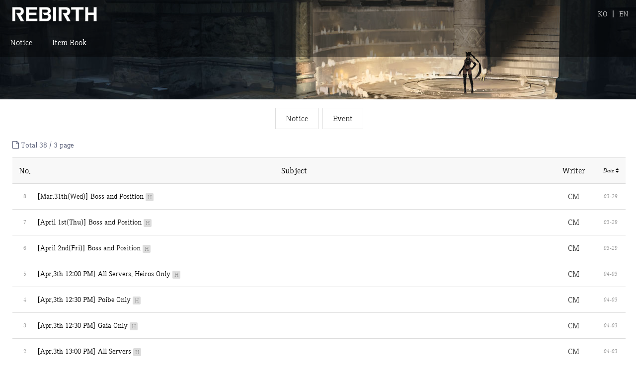

--- FILE ---
content_type: text/html; charset=utf-8
request_url: https://rebirth.caretgames.com/en/bbs/board.php?bo_table=event_en&sop=and&sst=wr_datetime&sod=asc&sfl=&stx=&sca=&page=3
body_size: 6133
content:
<!doctype html>
<html lang="ko">
<head>
<meta charset="utf-8">

<!-- Font Awesome free version -->
<link rel="stylesheet" href="https://use.fontawesome.com/releases/v5.0.13/css/all.css" integrity="sha384-DNOHZ68U8hZfKXOrtjWvjxusGo9WQnrNx2sqG0tfsghAvtVlRW3tvkXWZh58N9jp" crossorigin="anonymous">
<!-- Font Awesome free version -->
<link rel="stylesheet" href="//cdn.jsdelivr.net/font-iropke-batang/1.2/font-iropke-batang.css">

<meta name="viewport" content="width=device-width,initial-scale=1.0,minimum-scale=0,maximum-scale=10,user-scalable=yes">
<meta name="HandheldFriendly" content="true">
<meta http-equiv="X-UA-Compatible" content="IE=edge">
<meta name="format-detection" content="telephone=no">
<title>Event 3 페이지 | REBIRTH</title>
<link rel="stylesheet" href="https://rebirth.caretgames.com/en/theme/rebirth/css/default.css?ver=0616">
<link rel="stylesheet" href="https://rebirth.caretgames.com/en/theme/rebirth/skin/board/notice/style.css?ver=191202">
<link rel="stylesheet" href="https://rebirth.caretgames.com/en/theme/rebirth/skin/latest/groupbtn/style.css?ver=191202">
<link rel="stylesheet" href="https://rebirth.caretgames.com/en/theme/rebirth/css/board.common.css?ver=0616">
<link rel="stylesheet" href="https://rebirth.caretgames.com/en/js/font-awesome/css/font-awesome.min.css">
<link rel="stylesheet" href="https://rebirth.caretgames.com/en/theme/rebirth/css/mobile.css?ver=0616">
<link rel="stylesheet" href="https://rebirth.caretgames.com/en/theme/rebirth/css/contents.css?ver=0616">
<link rel="stylesheet" href="https://rebirth.caretgames.com/en/theme/rebirth/plugin/featherlight/featherlight.min.css?ver=0616">
<!--[if lte IE 9]><script src="https://rebirth.caretgames.com/en/js/html5.js"></script><script src="https://rebirth.caretgames.com/en/theme/rebirth/js/respond.js"></script><![endif]-->
<script>var g5_url = "https://rebirth.caretgames.com/en"; var g5_bbs_url = "https://rebirth.caretgames.com/en/bbs"; var g5_is_member = ""; var g5_is_admin = ""; var g5_is_mobile = ""; var g5_bo_table = "event_en"; var g5_sca = ""; var g5_editor = "smarteditor2"; var g5_cookie_domain = "";</script>
<script src="https://rebirth.caretgames.com/en/theme/rebirth/js/jquery-1.11.0.min.js"></script>
<script src="https://rebirth.caretgames.com/en/theme/rebirth/js/jquery.menu.min.js?ver=191202"></script>
<script src="https://rebirth.caretgames.com/en/js/common.js?ver=191202"></script>
<script src="https://rebirth.caretgames.com/en/theme/rebirth/js/WEBsiting.js?ver=221912022"></script>
<script src="https://rebirth.caretgames.com/en/js/wrest.js?ver=191202"></script>
<script src="https://rebirth.caretgames.com/en/js/placeholders.min.js"></script>
<script src="https://rebirth.caretgames.com/en/theme/rebirth/plugin/shuffleLetters/jquery.shuffleLetters.min.js"></script>
<script src="https://rebirth.caretgames.com/en/theme/rebirth/plugin/featherlight/featherlight.min.js"></script>
</head>
<body>
<a id="topID"></a>
<!-- 상단 시작 { -->
<div id="hd">
    <h1 id="hd_h1">Event 3 페이지</h1>

    <div id="skip_to_container"><a href="#ctWrap">본문 바로가기</a></div>

    <div id="tnb">
		<!-- 좌측상단 로고 -->
		<div id="logo">
			<!-- <a href="https://rebirth.caretgames.com/en"><img src="https://rebirth.caretgames.com/en/theme/rebirth/img/logo.png" alt="REBIRTH" width="200px" height="48px"></a>  -->
			<a href="/?lang="><img src="https://rebirth.caretgames.com/en/theme/rebirth/img/logo.png" alt="REBIRTH" width="200px" height="48px"></a>
		</div>
        <ul>
                                            <!--                    
            <li><a href="#" data-featherlight="https://rebirth.caretgames.com/en/theme/rebirth/readyJoin.php .term_area" data-featherlight-type="ajax"><i class="fa fa-user-plus" aria-hidden="true"></i> Sign up </a></li>
            <li><a href="#" data-featherlight="https://rebirth.caretgames.com/en/theme/rebirth/readyJoin.php .term_area" data-featherlight-type="ajax"><i class="fa fa-power-off" aria-hidden="true"></i> Sign in </a></li> 
            -->
            <!-- FAQ  -->
            <!-- <li><a href="https://rebirth.caretgames.com/en/menu.php?tp=faq"><i class="fa fa-question-circle-o" aria-hidden="true"></i> FAQ </a></li> -->
                                            
            
            <li>
            	<a href="/index.php?lang=ko" style='font-size:11pt;padding-right:5px;'>KO</a>
            	<font color="white">|</font>
            	<a href="/index.php?lang=en" style='font-size:11pt;padding-left:5px;'>EN</a>
            </li>
        </ul>
  
    </div>
	<a id="snbOpen"><i class="fa fa-bars" aria-hidden="true"></i> <span class="sound_only">사이드메뉴 열기</span></a>

    <nav id="gnb">
        <h2>메인메뉴</h2>
        <div id="logo">
    		<!-- <a href="https://rebirth.caretgames.com/en"><img src="https://rebirth.caretgames.com/en/theme/rebirth/img/logo.png" alt="REBIRTH"></a> -->
    		<a href="/?lang="><img src="https://rebirth.caretgames.com/en/theme/rebirth/img/logo.png" alt="REBIRTH"></a>
    	</div>        
        <div class="gnb_wrap">
			<!-- 상단 메인 좌측 메뉴 -->
            <ul id="gnb_1dul">
                                <li class="gnb_1dli" style="z-index:999">
                    <a href="/en/menu.php?tp=board&gid=notice" target="_self" class="gnb_1da">Notice<u></u></a>
                                    </li>
                                <li class="gnb_1dli" style="z-index:998">
                    <a href="/en/menu.php?tp=itembook" target="_self" class="gnb_1da">Item Book<u></u></a>
                                    </li>
                            </ul>
        </div>
        <div class="gnb_wrap2">
			<!-- 상단 메인 우측 메뉴 -->
            <!--
            <ul id="gnb_1dul">
 
				<li class="gnb_1dli allSchBoxWr">
					<button type="button" id="btnSchbox" title="전체검색 열기"><i class="fa fa-search"></i></button>

					<div id="allSchBox">
						<fieldset>
							<legend>사이트 내 전체검색</legend>
							<form name="fsearchbox" method="get" action="https://rebirth.caretgames.com/en/bbs/search.php" onsubmit="return fsearchbox_submit(this);">
								<input type="hidden" name="sfl" value="wr_subject||wr_content">
								<input type="hidden" name="sop" value="and">
								<label for="sch_stx" class="sound_only">검색어 필수</label>
								<input type="text" name="stx" id="sch_stx" class="topSchFocus" maxlength="20" placeholder="통합검색">
								<button type="submit" id="sch_submit" value="검색"><i class="fa fa-search" aria-hidden="true"></i><span class="sound_only">검색</span></button>
								<a id="allSchBoxClose"><i class="fa fa-close" aria-hidden="true"></i><i class="sound_only">전체검색 닫기</i></a>
							</form>
							<script> function fsearchbox_submit(f) { if (f.stx.value.length < 2) { alert("검색어는 두글자 이상 입력하십시오."); f.stx.select(); f.stx.focus(); return false; } /* 검색에 많은 부하가 걸리는 경우 이 주석을 제거하세요. */ var cnt = 0; for (var i=0; i<f.stx.value.length; i++) { if (f.stx.value.charAt(i) == ' ') cnt++; } if (cnt > 1) { alert("빠른 검색을 위하여 검색어에 공백은 한개만 입력할 수 있습니다."); f.stx.select(); f.stx.focus(); return false; } return true; } </script>
						</fieldset>
					</div>
				</li>
				<li class="gnb_1dli">
					<a href="https://itunes.apple.com/kr/app/rebirth-%EA%B5%AC%EC%9B%90%EC%9D%98-%EA%B7%B8%EB%A6%BC%EC%9E%90/id1297016281?mt=8" target="_blank" class="gnb_1da"><i class="fab fa-apple fa-2x"></i></a>
				</li>
				<li class="gnb_1dli">
					<a href="https://play.google.com/store/apps/details?id=com.caretgames.rebirth.kr&hl=ko" target="_blank" class="gnb_1da"><i class="fab fa-google-play fa-2x"></i></a>
				</li>
            </ul>
             -->
        </div>

		<p class="clb"></p>
    </nav>
</div>
<!--aside id="topSpacer"></aside-->
<aside id="sideBarCover"></aside>
<!-- } 상단 끝 --><hr>

<!-- 콘텐츠 시작 { -->

<div id="page_title" class="sbtImg">
	<div class="page_title_in">
		<!--h2>
			<strong title="Event 3 페이지">Event</strong>
			<span class="locationBar" title="현재위치"><span--> <!--em class="fa fa-home" aria-hidden="true"></em> HOME <i class="fa fa-angle-right" aria-hidden="true"></i> </span> <span class="loc1D"><!-- 1차메뉴 --><!--/span--> <!--span class="loc2D"><!-- 2차메뉴 --><!--/span></span>
		</h2-->
	</div>
</div>

<div id="ctWrap">

	<div id="container">
<!-- 그룹 포함게시판 바로가기// -->
<div class="groupBBtnWR">
<a href="https://rebirth.caretgames.com/en/bbs/board.php?bo_table=notice_en" class="groupBBtn"> Notice <!--i class="fa fa-chevron-circle-right"></i--></a>

<a href="https://rebirth.caretgames.com/en/bbs/board.php?bo_table=event_en" class="groupBBtn"> Event <!--i class="fa fa-chevron-circle-right"></i--></a>

</div>
<!-- // 그룹 포함게시판 바로가기 -->

<!-- 게시판 목록 시작 { -->
<div id="bo_list" style="width:100%">


    <!-- 게시판 페이지 정보 및 버튼 시작 { -->
    <div id="bo_btn_top">
        <div id="bo_list_total">
            <span><i class="fa fa-file-o"></i> Total 38 /</span>
            3 page
        </div>

            </div>
    <!-- } 게시판 페이지 정보 및 버튼 끝 -->

    <!-- 게시판 카테고리 시작 { -->
        <!-- } 게시판 카테고리 끝 -->

    <form name="fboardlist" id="fboardlist" action="./board_list_update.php" onsubmit="return fboardlist_submit(this);" method="post">
    <input type="hidden" name="bo_table" value="event_en">
    <input type="hidden" name="sfl" value="">
    <input type="hidden" name="stx" value="">
    <input type="hidden" name="spt" value="">
    <input type="hidden" name="sca" value="">
    <input type="hidden" name="sst" value="wr_datetime">
    <input type="hidden" name="sod" value="asc">
    <input type="hidden" name="page" value="3">
    <input type="hidden" name="sw" value="">

    <h2 class="sound_only">Event List</h2>
    <div class="likeTbl">
        <ul>
        <li class="likeTblTr likeTblTh">
                        <div class="mvInlineN">No.</div>
            <div>Subject</div>
            <div class="mvInlineN">Writer</div>
                                                <div class="mvInlineN td_datetime"><a href="/en/bbs/board.php?bo_table=event_en&amp;sop=and&amp;sst=wr_datetime&amp;sod=desc&amp;sfl=&amp;stx=&amp;sca=&amp;page=3">Date  <i class="fa fa-sort" aria-hidden="true"></i></a></div>
        </li>
                <li class=" likeTblTr likeTblTd">
                        <div class="mvInlineN td_num2">
            8            </div>

            <div class="td_subject" style="padding-left:0px">
                                <div class="bo_tit">
                    
                    <a href="https://rebirth.caretgames.com/en/event_en/36?sst=wr_datetime&amp;sod=asc&amp;sop=and&amp;page=3">
                                                                        [Mar.31th(Wed)] Boss and Position                       
						<em>
							<span class="hot_icon">H<span class="sound_only">인기글</span></span>						</em>
						                    </a>
                </div>

            </div>
			<span class="onlyMvV" style="padding-left:0px"></span>
            <div class="mvInlinev td_name sv_use"><span class="sv_member">CM</span></div>
                                                <div class="mvInlinev td_datetime"><i class="fa fa-clock-o"></i> 03-29</div>

        </li>
                <li class=" likeTblTr likeTblTd">
                        <div class="mvInlineN td_num2">
            7            </div>

            <div class="td_subject" style="padding-left:0px">
                                <div class="bo_tit">
                    
                    <a href="https://rebirth.caretgames.com/en/event_en/37?sst=wr_datetime&amp;sod=asc&amp;sop=and&amp;page=3">
                                                                        [April 1st(Thu)] Boss and Position                       
						<em>
							<span class="hot_icon">H<span class="sound_only">인기글</span></span>						</em>
						                    </a>
                </div>

            </div>
			<span class="onlyMvV" style="padding-left:0px"></span>
            <div class="mvInlinev td_name sv_use"><span class="sv_member">CM</span></div>
                                                <div class="mvInlinev td_datetime"><i class="fa fa-clock-o"></i> 03-29</div>

        </li>
                <li class=" likeTblTr likeTblTd">
                        <div class="mvInlineN td_num2">
            6            </div>

            <div class="td_subject" style="padding-left:0px">
                                <div class="bo_tit">
                    
                    <a href="https://rebirth.caretgames.com/en/event_en/38?sst=wr_datetime&amp;sod=asc&amp;sop=and&amp;page=3">
                                                                        [April 2nd(Fri)] Boss and Position                       
						<em>
							<span class="hot_icon">H<span class="sound_only">인기글</span></span>						</em>
						                    </a>
                </div>

            </div>
			<span class="onlyMvV" style="padding-left:0px"></span>
            <div class="mvInlinev td_name sv_use"><span class="sv_member">CM</span></div>
                                                <div class="mvInlinev td_datetime"><i class="fa fa-clock-o"></i> 03-29</div>

        </li>
                <li class=" likeTblTr likeTblTd">
                        <div class="mvInlineN td_num2">
            5            </div>

            <div class="td_subject" style="padding-left:0px">
                                <div class="bo_tit">
                    
                    <a href="https://rebirth.caretgames.com/en/event_en/39?sst=wr_datetime&amp;sod=asc&amp;sop=and&amp;page=3">
                                                                        [Apr.3th 12:00 PM] All Servers, Heiros Only                       
						<em>
							<span class="hot_icon">H<span class="sound_only">인기글</span></span>						</em>
						                    </a>
                </div>

            </div>
			<span class="onlyMvV" style="padding-left:0px"></span>
            <div class="mvInlinev td_name sv_use"><span class="sv_member">CM</span></div>
                                                <div class="mvInlinev td_datetime"><i class="fa fa-clock-o"></i> 04-03</div>

        </li>
                <li class=" likeTblTr likeTblTd">
                        <div class="mvInlineN td_num2">
            4            </div>

            <div class="td_subject" style="padding-left:0px">
                                <div class="bo_tit">
                    
                    <a href="https://rebirth.caretgames.com/en/event_en/40?sst=wr_datetime&amp;sod=asc&amp;sop=and&amp;page=3">
                                                                        [Apr.3th 12:30 PM] Poibe Only                       
						<em>
							<span class="hot_icon">H<span class="sound_only">인기글</span></span>						</em>
						                    </a>
                </div>

            </div>
			<span class="onlyMvV" style="padding-left:0px"></span>
            <div class="mvInlinev td_name sv_use"><span class="sv_member">CM</span></div>
                                                <div class="mvInlinev td_datetime"><i class="fa fa-clock-o"></i> 04-03</div>

        </li>
                <li class=" likeTblTr likeTblTd">
                        <div class="mvInlineN td_num2">
            3            </div>

            <div class="td_subject" style="padding-left:0px">
                                <div class="bo_tit">
                    
                    <a href="https://rebirth.caretgames.com/en/event_en/41?sst=wr_datetime&amp;sod=asc&amp;sop=and&amp;page=3">
                                                                        [Apr.3th 12:30 PM] Gaia Only                       
						<em>
							<span class="hot_icon">H<span class="sound_only">인기글</span></span>						</em>
						                    </a>
                </div>

            </div>
			<span class="onlyMvV" style="padding-left:0px"></span>
            <div class="mvInlinev td_name sv_use"><span class="sv_member">CM</span></div>
                                                <div class="mvInlinev td_datetime"><i class="fa fa-clock-o"></i> 04-03</div>

        </li>
                <li class=" likeTblTr likeTblTd">
                        <div class="mvInlineN td_num2">
            2            </div>

            <div class="td_subject" style="padding-left:0px">
                                <div class="bo_tit">
                    
                    <a href="https://rebirth.caretgames.com/en/event_en/42?sst=wr_datetime&amp;sod=asc&amp;sop=and&amp;page=3">
                                                                        [Apr.3th 13:00 PM] All Servers                       
						<em>
							<span class="hot_icon">H<span class="sound_only">인기글</span></span>						</em>
						                    </a>
                </div>

            </div>
			<span class="onlyMvV" style="padding-left:0px"></span>
            <div class="mvInlinev td_name sv_use"><span class="sv_member">CM</span></div>
                                                <div class="mvInlinev td_datetime"><i class="fa fa-clock-o"></i> 04-03</div>

        </li>
                <li class=" likeTblTr likeTblTd">
                        <div class="mvInlineN td_num2">
            1            </div>

            <div class="td_subject" style="padding-left:0px">
                                <div class="bo_tit">
                    
                    <a href="https://rebirth.caretgames.com/en/event_en/43?sst=wr_datetime&amp;sod=asc&amp;sop=and&amp;page=3">
                                                                        [Event] 2x Gold Buff                       
						<em>
							<span class="hot_icon">H<span class="sound_only">인기글</span></span>						</em>
						                    </a>
                </div>

            </div>
			<span class="onlyMvV" style="padding-left:0px"></span>
            <div class="mvInlinev td_name sv_use"><span class="sv_member">CM</span></div>
                                                <div class="mvInlinev td_datetime"><i class="fa fa-clock-o"></i> 04-09</div>

        </li>
                </ul>
        
            </div>

    
    </form>
     
       <!-- 게시판 검색 시작 { -->
    <fieldset id="bo_sch">
        <legend>게시물 검색</legend>

        <form name="fsearch" method="get">
        <input type="hidden" name="bo_table" value="event_en">
        <input type="hidden" name="sca" value="">
        <input type="hidden" name="sop" value="and">
        <label for="sfl" class="sound_only">검색대상</label>
        <select name="sfl" id="sfl" style="width:150px;">
            <option value="wr_subject||wr_content">Subject+Contents</option>
            <option value="wr_subject">Subject</option>
            <option value="wr_content">Contents</option>
            <option value="mb_id,1">ID</option>
            <!-- <option value="mb_id,0">회원아이디(코)</option> -->
            <option value="wr_name,1">Writer</option>
            <!-- <option value="wr_name,0">작성자(코)</option> -->
        </select>
        <label for="stx" class="sound_only">Keyword<strong class="sound_only"> Required</strong></label>
        <input type="text" name="stx" value="" required id="stx" class="sch_input" size="25" maxlength="20" placeholder="Keyword" style="width:400px;padding:0 38px 0 160px;">
        <button type="submit" value="검색" class="sch_btn"><i class="fa fa-search" aria-hidden="true"></i><span class="sound_only">Search</span></button>
        </form>
    </fieldset>
    <!-- } 게시판 검색 끝 -->   
</div>




<!-- 페이지 -->
<nav class="pg_wrap"><span class="pg"><a href="https://rebirth.caretgames.com/en/event_en?sst=wr_datetime&amp;sod=asc&amp;sop=and&amp;page=1" class="pg_page pg_start">처음</a>
<a href="https://rebirth.caretgames.com/en/event_en?sst=wr_datetime&amp;sod=asc&amp;sop=and&amp;page=1" class="pg_page">1<span class="sound_only">페이지</span></a>
<a href="https://rebirth.caretgames.com/en/event_en?sst=wr_datetime&amp;sod=asc&amp;sop=and&amp;page=2" class="pg_page">2<span class="sound_only">페이지</span></a>
<span class="sound_only">열린</span><strong class="pg_current">3</strong><span class="sound_only">페이지</span>
</span></nav>

<!-- } 게시판 목록 끝 -->


    </div><!-- // #container 닫음 -->

	<aside id="sideBar">
		<h2 class="sound_only">사이트 전체메뉴</h2>

		<!-- SNB // -->
				<ul id="snb">
		  <!-- <li class="snbHome"><h2><a href="https://rebirth.caretgames.com/en"><b>HOME</b></a></h2></li> -->
		  <li class="snb tpboardnotice " id="menu_1"><h2><a href="/en/menu.php?tp=board&gid=notice" target="_self"><b>Notice</b> 
		  </a></h2>
		  </li><li class="snb tpitembook " id="menu_4"><h2><a href="/en/menu.php?tp=itembook" target="_self"><b>Item Book</b> 
		  </a></h2>
		  </li><li class="snb noInfoPageTit"></li></ul>
		      
		<!-- // SNB -->
		
		<!-- 서브메뉴바 하단 정보// -->
		<dl class="snbCS">
		<!-- rebirth : 다운로드 아이콘과 고객센터 링크 아이콘 삽입 
			<dt>CS CENTER</dt>
			<dd>
				<strong><i class="fa fa-phone-square"></i> <span> 02-553-1022</span> </strong>
				<b><span> E-mail. <a href='mailto:cs_kr@caretgames.com'>cs_kr@caretgames.com</a></span> </b>
				<b><span> Fax. 상호 (주)캐럿게임즈</span> </b>
				
				<br>
				<span>대표 김미선, 손호용</span>			</dd>
		-->
		</dl>
		<div id="snbMvAr">
			<a href="/?lang=" id="btnHome">REBIRTH</a>
			<a id="snbClose"><i class="fa fa-close"></i><i class="sound_only">사이드메뉴 닫기</i></a>
			<div class="snbMvArBtn">
				                                        <!--
    				<a href="#" data-featherlight="https://rebirth.caretgames.com/en/theme/rebirth/readyJoin.php .term_area" data-featherlight-type="ajax"><b>로그인</b></a>
    				<a href="#" data-featherlight="https://rebirth.caretgames.com/en/theme/rebirth/readyJoin.php .term_area" data-featherlight-type="ajax">회원가입</a>
    				-->
                    							</div>
		</div>
		
		
		<!-- KO / EN -->
		<div id="snbMvArBottom">
			<a href="/?lang=ko" style='font-size:9pt;'><i class="fa fa-language" aria-hidden="true"></i> KO </a>
			<a href="/?lang=en" style='font-size:9pt;'><i class="fa fa-language" aria-hidden="true"></i> EN </a>
		</div>
		<!-- //서브메뉴바 하단 정보 -->
    </aside>

	<aside class="clb"></aside>

</div><!-- // #ctWrap 닫음 -->
<!-- } 콘텐츠 끝 -->

<hr>

<!-- 하단 시작 { -->
<footer id="footer">
    <dl>
        <dt><img src="https://rebirth.caretgames.com/en/theme/rebirth/img/footerLogo.png" alt="REBIRTH"></dt>
        <!-- 
        <dd>
        <p><span>Copyright</span> &copy; 2017 <b>CARET GAMES Inc.</b> <span>ALL RIGHTS RESERVED.</span></p>
        
            <a href="#" data-featherlight="https://rebirth.caretgames.com/en/theme/rebirth/privacy.php .term_area" data-featherlight="iframe">개인정보처리방침</a>
            <a href="#" data-featherlight="https://rebirth.caretgames.com/en/theme/rebirth/term.php .term_area" data-featherlight-type="ajax">이용약관</a>
            <a href="#" data-featherlight="https://rebirth.caretgames.com/en/theme/rebirth/noEmail.php .term_area" data-featherlight-type="ajax">이메일주소 무단수집거부</a>
        </dd>
         -->        
    </dl>
	<address>
	<!-- 
		<span>상호 (주)캐럿게임즈</span>		<span>대표 김미선, 손호용</span>		<span>사업자 등록번호 683-88-00138</span>		<span>통신판매업신고 제2017-서울강남-04646호</span>		<br><span>주소 서울 강남구 봉은사로64길 8,  1층 (삼성동, 성심빌딩)</span>		<span>고객상담 02-553-1022</span>		 <span> 이메일 <a href='mailto:cs_kr@caretgames.com'>cs_kr@caretgames.com</a></span> 
    -->		
	</address>
	<!--p><span>Copyright</span> &copy; <b>rebirth.caretgames.com</b> <span>All rights reserved.</span></p-->
	<!-- <p><span>Copyright</span> &copy; 2017 <b>CARET GAMES Inc.</b> <span>ALL RIGHTS RESERVED.</span></p> -->
</footer>

<button type="button" id="top_btn" class="fa fa-arrow-up" aria-hidden="true"><span class="sound_only">페이지 상단으로 이동</span></button>

<!-- 현재위치 및 서브메뉴 활성화 설정// -->
<script>
$(function(){
    $(".snb.bo_tableevent_en, .snb .snb2d_bo_tableevent_en").addClass('active');
    /*  보테이블 : bo_tableevent_en  */});


	$(document).ready(function(){ 
		if ( $("#snb > li").is(".snb.active") ) { 
			$('.loc1D').text( $('#snb .bo_tableevent_en h2 a b').text());
			$('.loc2D').html( $('.snb2d_bo_tableevent_en a b').html());
			$('.faArr').html('<i class="fa fa-angle-right"></i>');
			
			var index = $("#snb > li").index("#snb > li.active");
			$( "#page_title" ).addClass('subTopBg_0'+( $('event_en').index() + 1));
		} else { 
			$('.loc1D').text('Event'); 
			$('.noInfoPageTit').html('<h2><b>Event</b></h2>'); 
			$('.noInfoPageTit').addClass('active');
			
			$('#page_title').addClass('subTopBg_00'); 
		} 
	});  
</script>
<!-- //현재위치 및 서브메뉴 활성화 설정 -->
<script>$(function() { /* 모바일용 메뉴바 */ var articleMgnb = $("#snb li.snb"); articleMgnb.addClass("hide"); $("#snb li.active").removeClass("hide").addClass("show"); $("#snb li.active .snb2dul").show(); $(".snb2dDown").click(function(){ var myArticle = $(this).parents("#snb li.snb"); if(myArticle.hasClass("hide")){ articleMgnb.addClass("hide").removeClass("show"); articleMgnb.find(".snb2dul").slideUp("fast"); myArticle.removeClass("hide").addClass("show"); myArticle.find(".snb2dul").slideDown("fast"); } else { myArticle.removeClass("show").addClass("hide");myArticle.find(".snb2dul").slideUp("fast"); } }); });</script>



<!-- } 하단 끝 -->


<!-- ie6,7에서 사이드뷰가 게시판 목록에서 아래 사이드뷰에 가려지는 현상 수정 -->
<!--[if lte IE 7]>
<script>
$(function() {
    var $sv_use = $(".sv_use");
    var count = $sv_use.length;

    $sv_use.each(function() {
        $(this).css("z-index", count);
        $(this).css("position", "relative");
        count = count - 1;
    });
});
</script>
<![endif]-->

</body>
</html>

<!-- 사용스킨 : theme/notice -->


--- FILE ---
content_type: text/css
request_url: https://rebirth.caretgames.com/en/theme/rebirth/skin/board/notice/style.css?ver=191202
body_size: 1915
content:
@charset "utf-8";
/* copyright(c) WEBsiting.co.kr */

/* 게시판 버튼 */
/* 목록 버튼 */
#bo_list a.btn_b01 {}
#bo_list a.btn_b01:focus, #bo_list a.btn_b01:hover {}
#bo_list a.btn_b02 {}
#bo_list a.btn_b02:focus, #bo_list a.btn_b02:hover {}
#bo_list a.btn_admin {} /* 관리자 전용 버튼 */
#bo_list a.btn_admin:focus, #bo_list .btn_admin:hover {}

/* 읽기 버튼 */
#bo_v a.btn_b01 {}
#bo_v a.btn_b01:focus, #bo_v a.btn_b01:hover {}
#bo_v a.btn_b02 {}
#bo_v a.btn_b02:focus, #bo_v a.btn_b02:hover {}
#bo_v a.btn_admin {} /* 관리자 전용 버튼 */
#bo_v a.btn_admin:focus, #bo_v a.btn_admin:hover {}

/* 쓰기 버튼 */
#bo_w .btn_confirm {} /* 서식단계 진행 */
#bo_w .btn_submit {}
#bo_w button.btn_submit {}
#bo_w fieldset .btn_submit {}
#bo_w .btn_cancel {}
#bo_w button.btn_cancel {}
#bo_w .btn_cancel:focus, #bo_w .btn_cancel:hover {}
#bo_w a.btn_frmline, #bo_w button.btn_frmline {} /* 우편번호검색버튼 등 */
#bo_w button.btn_frmline {}

/* 기본 테이블 */
/* 목록 테이블 */
#bo_list .tbl_head01 {}
#bo_list .tbl_head01 caption {}
#bo_list .tbl_head01 thead th {}
#bo_list .tbl_head01 thead a {}
#bo_list .tbl_head01 thead th input {} /* middle 로 하면 게시판 읽기에서 목록 사용시 체크박스 라인 깨짐 */
#bo_list .tbl_head01 tfoot th {}
#bo_list .tbl_head01 tfoot td {}
#bo_list .tbl_head01 tbody th {}
#bo_list .tbl_head01 td {}
#bo_list .tbl_head01 a {}
#bo_list td.empty_table {}

/* 읽기 내 테이블 */
#bo_v .tbl_head01 {}
#bo_v .tbl_head01 caption {}
#bo_v .tbl_head01 thead th {}
#bo_v .tbl_head01 thead a {}
#bo_v .tbl_head01 thead th input {} /* middle 로 하면 게시판 읽기에서 목록 사용시 체크박스 라인 깨짐 */
#bo_v .tbl_head01 tfoot th {}
#bo_v .tbl_head01 tfoot td {}
#bo_v .tbl_head01 tbody th {}
#bo_v .tbl_head01 td {}
#bo_v .tbl_head01 a {}
#bo_v td.empty_table {}

/* 쓰기 테이블 */
#bo_w table {}
#bo_w caption {}
#bo_w .frm_info {}
#bo_w .frm_address {}
#bo_w .frm_file {}

#bo_w .tbl_frm01 {}
#bo_w .tbl_frm01 th {}
#bo_w .tbl_frm01 td {}
#bo_w .tbl_frm01 textarea, #bo_w tbl_frm01 .frm_input {}
#bo_w .tbl_frm01 textarea {}
/*
#bo_w .tbl_frm01 #captcha {}
#bo_w .tbl_frm01 #captcha input {}
*/
#bo_w .tbl_frm01 a {}

/* 필수입력 */
#bo_w .required, #bo_w textarea.required {}

#bo_w .cke_sc {}
#bo_w button.btn_cke_sc{}
#bo_w .cke_sc_def {}
#bo_w .cke_sc_def dl {}
#bo_w .cke_sc_def dl:after {}
#bo_w .cke_sc_def dt, #bo_w .cke_sc_def dd {}
#bo_w .cke_sc_def dt {}
#bo_w .cke_sc_def dd {}

/* ### 기본 스타일 커스터마이징 끝 ### */

/* 게시판 목록 */
#bo_list {position:relative}
#bo_list:after {display:block;visibility:hidden;clear:both;content:""}

.likeTbl{width:100%; margin-bottom:20px;}
.likeTbl > ul{display:table;width:100%;}
.likeTbl > ul > li{display:table-row;width:100%;}
.likeTbl > ul > li > div{display:table-cell;}
.likeTbl > ul > li.likeTblTh{background:#f8f8f8;}
.likeTbl > ul > li.likeTblTh > div{padding:15px 0;border-top:1px solid #ddd;border-bottom:1px solid #ddd; vertical-align:middle; text-align:center;}
.likeTbl > ul > li.likeTblTd > div{padding:15px 2px;border-bottom:1px solid #ddd; vertical-align:middle;}
.likeTbl > ul > li:hover.likeTblTd{background:#fafafa;}
.likeTbl > ul > li.likeTblTd .td_subject a{-webkit-transition-duration: 0.2s;-webkit-transition-timing-function: ease;transition-duration: 0.2s;transition-timing-function: ease;}
.likeTbl > ul > li:hover.likeTblTd .td_subject a{padding-left:5px;-webkit-transition-duration: 0.2s;-webkit-transition-timing-function: ease;transition-duration: 0.2s;transition-timing-function: ease;}
.likeTbl > ul > li.likeTblTd .td_subject .bo_tit a{display:block;}
.likeTbl > ul > li.likeTblTd .td_subject .bo_tit a em{font-style:normal;}
.likeTbl > ul > li:hover.likeTblTd .td_subject .bo_tit a em span,
.likeTbl > ul > li:hover.likeTblTd .td_subject .bo_tit a em i{color:#333 !important;}

.bo_notice,
.bo_notice > div {background:#fcf9f3 !important;}
.likeTbl .td_board {width:120px;text-align:center}
.likeTbl .td_chk {width:30px;text-align:center}
.likeTbl .td_date {width:60px;text-align:center;font-style: italic;}
.likeTbl .td_datetime {width:60px;text-align:center;font-style: italic;color:#999;font-size:11px;font-family:verdana;}
.likeTbl .td_group {width:100px;text-align:center}
.likeTbl .td_mb_id {width:100px;text-align:center}
.likeTbl .td_mng {width:80px;text-align:center}
.likeTbl .td_name {width:90px;text-align:center;padding:10px 0}
.likeTbl .td_nick {width:100px;text-align:center}
.likeTbl .td_num {width:60px;;text-align:center;color:#999;font-size:11px;}
.likeTbl .td_num2 {width:50px;;text-align:center;color:#999;font-size:11px;}
.likeTbl .td_numbig {width:80px;text-align:center}
.likeTbl .txt_active {color:#5d910b}
.likeTbl .txt_expired {color:#ccc}

.td_subject img {margin-left:5px}

/*.likeTbl .profile_img {display:inline-block;;margin-right:2px}*/
.likeTbl .profile_img img{border-radius:50%}
.likeTbl .cnt_cmt{display:inline-block; background:#242424;color:#fff; font-size:11px;height:16px;line-height:16px;padding:0 5px;border-radius:3px;vertical-align:middle;}

.likeTbl .bo_tit .fa-download{width:16px;height:16px;line-height:16px;background:#ddd;color:#999;text-align:center;font-size:10px;border-radius:2px;margin-right:2px;vertical-align:middle;margin-right:2px}
.likeTbl .bo_tit .fa-link{width:16px;height:16px;line-height:16px;background:#ddd;color:#999;text-align:center;font-size:10px;border-radius:2px;margin-right:2px;vertical-align:middle;margin-right:2px;font-weight: normal;}
.likeTbl .bo_tit .new_icon{display:inline-block;width: 16px;line-height:16px ;font-size:0.833em;color:#999;background:#ddd;text-align:center;border-radius: 2px;vertical-align:middle;margin-right:2px}
.likeTbl .bo_tit .hot_icon{display:inline-block;width: 16px;line-height:16px ;font-size:0.833em;color:#999;background:#ddd;text-align:center;border-radius: 2px;;vertical-align:middle;margin-right:2px;font-weight:normal}
.likeTbl .bo_tit .fa-lock{display: inline-block;line-height: 14px;width: 16px;font-size: 0.833em;color: #fff;background: #333;text-align: center;border-radius: 2px;font-size: 12px;border:1px solid #000}
.likeTbl .bo_tit a{font-size:14px;}

.onlyMvV{display:none;}
.likeTbl > ul > li > div.mvInlinev i{display:none;}



@media all and (max-width: 800px)
{
	.likeTbl > ul{display:block !important;}
	.likeTbl > ul > li{display:block !important;overflow:hidden;border-bottom:1px solid #ddd; position:relative;}
	.likeTbl > ul > li > div{display:block;border-bottom:0px !important;padding:0px;}
	.likeTbl > ul > li.likeTblTd{padding:7px 15px 15px; text-align:left;}
	.likeTbl > ul > li.likeTblTd > div{padding:0px;border-bottom:0px;}

	.likeTbl > ul > li > div.mvInlineN{display:none;}
	.likeTbl > ul > li > div.mvInlinev {display:inline-block;width:auto !important; padding:0 5px; font-size:10px;}
	.likeTbl > ul > li > div.mvInlinev i{display:inline-block;margin-left:3px;}
	.likeTbl > ul > li > div.mvInlinev:before{content:" / ";color:#ddd;}
	.likeTbl > ul > li > div.mvInlinev.td_name:before{content:" "}
	.likeTbl > ul > li > div.mvInlinev.td_name{padding-left:2px;}
	.likeTbl > ul > li > div.td_subject{display:block;}
	.likeTbl > ul > li > div.td_subject a{padding:0 0 8px 0;}
	.likeTbl > ul > li > div.td_subject a.bo_cate_link{display:inline-block;padding-top:8px;}
	.likeTbl > ul > li > div.td_chk{position:absolute;right:0px;top:0px;}

	.likeTbl > ul > li:hover.likeTblTd .td_subject a{padding-left:0px;}
	.likeTbl > ul > li.likeTblTd .td_subject .bo_tit a{padding-top:8px;}
	.onlyMvV{display:inline-block;margin-left:-5px;}
}






--- FILE ---
content_type: text/css
request_url: https://rebirth.caretgames.com/en/theme/rebirth/skin/latest/groupbtn/style.css?ver=191202
body_size: 718
content:
@charset "utf-8";
/* 새글 스킨 (latest) */

.groupBBtnWR{max-width:1260px; /*padding:0px; border:0px dashed #ddd; */text-align:center;}

.groupBBtnWR a.groupBBtn{display:inline-block;padding:10px 20px;font-size:16px; font-weight:normal;color:#333; border-radius:0px; border:1px solid #ddd;margin:2px;overflow:hidden;text-overflow:ellipsis;white-space:nowrap;}
.groupBBtnWR a.groupBBtn:hover{border:1px solid #000;background:#333;color:#fff;}

@media all and (max-width:600px)
{
	.groupBBtnWR a.groupBBtn{display:inline-block; position:relative;/*padding-right:35px;*/text-align:center;}
	.groupBBtnWR a.groupBBtn i{position:absolute; right:5px;top:50%;margin-top:-10px;width:20px; height:20px; line-height:20px;}
}

--- FILE ---
content_type: text/css
request_url: https://rebirth.caretgames.com/en/theme/rebirth/css/board.common.css?ver=0616
body_size: 4212
content:
@charset "utf-8";
/* copyright(c) WEBsiting.co.kr */

/* �Խ��� ��� ���� */
#bo_btn_top{margin: 10px 0 }
#bo_btn_top:after {display:block;visibility:hidden;clear:both;content:""}
.bo_fx {margin-bottom:5px;float:right;zoom:1}
.bo_fx:after {display:block;visibility:hidden;clear:both;content:""}
.bo_fx ul {margin:0;padding:0;list-style:none}
#bo_list_total {float:left;line-height:30px;font-size:0.92em;color:#4e546f;padding:0px;}

.btn_bo_user {float:right;margin:0;padding:0;list-style:none}
.btn_bo_user li {float:left;margin-left:5px}
.btn_bo_adm {float:left}
.btn_bo_adm li {float:left;margin-right:5px}
.btn_bo_adm input {padding:0 8px;border:0;background:#d4d4d4;color:#666;text-decoration:none;vertical-align:middle}
.bo_notice td {background:#e6f8ff !important;border-bottom:1px solid #c3dfe8;}
.bo_notice td a {font-weight:normal;}

.bo_notice .notice_icon{display:inline-block;background:#990000;width:25px;line-height:25px;border-radius:5px;font-weight:normal;color:#fff}
.td_num strong {color:#000}
.bo_cate_link {display: inline-block;color: #c89b43;height: 20px;font-size:0.92em} /* �������� �з���Ÿ�� */
.bo_tit{display:block;color:#000;font-weight:normal;}
.bo_current {color:#bac843}

.noDataArea{width:100%;padding:60px 0; text-align:center;overflow:hidden;border-bottom:1px solid #ddd;}
.noDataArea b{display:block;padding-bottom:15px;color:#ddd;font-size:2em;}



#bo_cate {background:#fbfbfb;padding:10px;margin:10px 0;border:1px solid #f8f8f8;}
#bo_cate h2 {position:absolute;font-size:0;line-height:0;overflow:hidden}
#bo_cate ul {text-align:center;zoom:1}
#bo_cate ul:after {display:block;visibility:hidden;clear:both;content:""}
#bo_cate li {display:inline-block;padding:2px;}
#bo_cate a {display:block;line-height:30px;padding:0 15px;font-size:14px;border-radius:3px;border:1px solid transparent}
#bo_cate a:focus, #bo_cate a:hover, #bo_cate a:active {text-decoration:none;border:1px solid #999;}
#bo_cate #bo_cate_on {z-index:2;background:#242424;color:#fff;font-weight:normal;}



/* �Խ��� �˻� */
#bo_sch {float:left;border:1px solid #999;background:#fff;border-radius:5px;overflow:hidden;position:relative; width:100%; max-width:300px;}
#bo_sch:after {display:block;visibility:hidden;clear:both;content:""}
#bo_sch legend {position:absolute;margin:0;padding:0;font-size:0;line-height:0;text-indent:-9999em;overflow:hidden}
#bo_sch select{border:0; display:block;position:absolute;left:0px;top:0px; bottom:0px;width:90px; height:40px;border-right:1px solid #ddd;}
#bo_sch .sch_input{height:38px;border:0;padding:0 38px 0 100px;;background-color:transparent;width:100%;}
#bo_sch .sch_input:focus{background:#efefef;color:#000;}
#bo_sch .sch_btn{height:38px;display:block;;background:none;border:0;width:40px; height:40px;line-height:40px;position:absolute; right:0px;top:0px;font-size:15px;}


@media all and (max-width: 700px)
{	
	#fboardlist{padding-bottom:10px;overflow:hidden; clear:both;}
	
	.btn_bo_user li{margin-bottom:5px;}
	#bo_sch{float:none;max-width:100%; clear:both;}
}


/*�۾���*/
#bo_w .write_div{margin:10px 0;position:relative}
#bo_w .write_div_privacy{margin:10px 0;position:relative;text-align:center;padding-bottom:10px;border-bottom:1px dashed #ddd;margin-bottom:10px;}
#bo_w .write_div_privacy label,
#bo_w .write_div_privacy a{display:inline-block; padding:5px;}
#bo_w .bo_w_info:after {display:block;visibility:hidden;clear:both;content:""}
#bo_w .bo_w_info .frm_input{float:left;width:33%}
#bo_w .bo_w_2D .frm_input{float:left;width:49%}
#bo_w .bo_w_2D input:last-child.frm_input{float:right;}
#bo_w .bo_w_2D:after {display:block;visibility:hidden;clear:both;content:""}
#bo_w #wr_password{margin:0 0.5%  }
#bo_w .wr_content.smarteditor2 iframe{background:#fff}
#bo_w .bo_w_tit{position:relative}
#bo_w .bo_w_tit .frm_input{padding-right:120px;}
#bo_w .bo_w_tit #btn_autosave{position:absolute;top:5px;right:5px;line-height:30px;height:30px;}
#bo_w .bo_w_ico > label{position:absolute;top:1px;left:1px;border-radius:3px 0 0 3px;height:38px;line-height:38px;width:40px;;background: #eee;text-align:center;color:#888}
#bo_w .bo_w_ico .frm_input{padding-left:50px}
#bo_w .bo_w_link label{position:absolute;top:1px;left:1px;border-radius:3px 0 0 3px;height:38px;line-height:38px;width:40px;;background: #eee;text-align:center;color:#888}
#bo_w .bo_w_link .frm_input{padding-left:50px}
#bo_w .bo_w_flie .lb_icon{position:absolute;top:0px;left:0px;border-radius:3px 0 0 3px;height:38px;line-height:38px;width:40px;background:#eee;text-align:center;color:#888}
#bo_w .bo_w_flie .frm_file{padding-left:50px;}
#bo_w .bo_w_flie .file_wr{border:1px solid #ccc;background:#fff;color:#000;vertical-align:middle;border-radius:3px;padding:5px;height:40px;margin:0}
#bo_w .bo_w_flie .frm_input{margin:10px 0 0 }
#bo_w .bo_w_flie .file_del{position:absolute;top:10px;right:10px;font-size:0.92em;color:#7d7d7d}
#bo_w .bo_w_select select{border:1px solid #999999;height:40px;border-radius:3px}
#bo_w .formchkNrad {border:1px solid #ccc;background:#fff;color:#000;vertical-align:middle;border-radius:3px;padding:6px 5px 6px 50px; overflow:hidden;}
#bo_w .formchkNrad label{display:inline-block; padding:5px 5px;}
#bo_w .bo_w_info{}
#bo_w .bo_w_info b{font-size:11px;color:#333;}
#bo_w .bo_w_info span{font-size:11px;color:#b99e74;}


/* �Խ��� ���� */
#char_count_desc {display:block;margin:0 0 5px;padding:0}
#char_count_wrap {margin:5px 0 0;text-align:right}
#char_count {font-weight:normal}

#autosave_wrapper {position:relative}
#autosave_pop {display:none;z-index:10;position:absolute !important;top:34px;right:0;width:350px;height:auto !important;height:180px;max-height:180px;border:1px solid #565656;background:#fff;
-webkit-box-shadow: 2px 2px 3px 0px rgba(0,0,0,0.2);
-moz-box-shadow: 2px 2px 3px 0px rgba(0,0,0,0.2);
box-shadow: 2px 2px 3px 0px rgba(0,0,0,0.2);}
#autosave_pop:before{content: "";position: absolute;top: -8px;right: 45px;width: 0;height: 0;border-style: solid;border-width: 0 6px 8px 6px;border-color: transparent transparent #000 transparent;}
#autosave_pop:after{content: "";position: absolute;top: -7px;right: 45px;width: 0;height: 0;border-style: solid;border-width: 0 6px 8px 6px;border-color: transparent transparent #fff transparent;}
html.no-overflowscrolling #autosave_pop {height:auto;max-height:10000px !important} /* overflow ������ ��� ���� */
#autosave_pop strong {position:absolute;font-size:0;line-height:0;overflow:hidden}
#autosave_pop div {text-align:center;margin:0 !important;}
#autosave_pop button {margin:0;padding:0;border:0;}
#autosave_pop ul {padding:15px;border-top:1px solid #e9e9e9;list-style:none;overflow-y:scroll;height:130px;border-bottom:1px solid #e8e8e8}
#autosave_pop li {padding:8px 5px;border-bottom:1px solid #fff;background:#eee;zoom:1}
#autosave_pop li:after {display:block;visibility:hidden;clear:both;content:""}
#autosave_pop a {display:block;float:left}
#autosave_pop span {display:block;float:right;font-size:0.92em;font-style:italic;color:#999}
.autosave_close {cursor:pointer;width:100%;height:30px;background:none;color:#888;font-weight:normal;font-size:0.92em}
.autosave_close:hover{background:#f3f3f3;color:#3597d9}
.autosave_content {display:none}
.autosave_del{background:url(../img/close_btn.png) no-repeat 50% 50%;text-indent:-999px;overflow:hidden;height:20px;width:20px;}


/* �Խ��� �б� */
#bo_v {margin-bottom:20px;padding:0px;}

#bo_v_table {position:absolute;top:0;right:16px;margin:0;padding:0 5px;height:25px;background:#ff3061;color:#fff;font-weight:normal;line-height:2.2em}

#bo_v_title {}
#bo_v_title .bo_v_cate{display:inline-block;line-height:26px;background: #efefef;color: #000;font-weight: normal;border:1px solid #ddd;padding:0 10px;border-radius:3px;}
#bo_v_title .bo_v_tit{display:block;font-size:2em;margin:5px 0 0 }

#bo_v_info {padding: 10px 0 15px;margin:0 0 20px;border-bottom:1px solid #ddd;color:#666}
#bo_v_info:after {display:block;visibility:hidden;clear:both;content:""} 
#bo_v_info h2 {position:absolute;font-size:0;line-height:0;overflow:hidden}
#bo_v_info strong {display:inline-block;margin:0 10px 0 0;font-weight:normal}
#bo_v_info .sv_member,
#bo_v_info .sv_guest,
#bo_v_info .member,
#bo_v_info .guest {font-weight:normal}
#bo_v_info .profile_img {}
#bo_v_info .profile_img img{border-radius:50%}
#bo_v_info .sv_member{color:#000}
#bo_v_info .if_view{display:inline-block;background:url(./img/icon_view.png) no-repeat 50% 50%;height:15px;width:20px;overflow:hidden;text-indent:-999px;vertical-align:middle;margin-right:3px}
#bo_v_info .if_comment{display:inline-block;background:url(./img/icon_comment.png) no-repeat 50% 50%;height:15px;width:20px;overflow:hidden;text-indent:-999px;vertical-align:middle;margin-right:3px}
#bo_v_info .if_date{margin:0;font-style:italic;color:#888}


@media all and (max-width: 700px)
{	
	#bo_v_title { text-align:center;}
	#bo_v_title .bo_v_tit{font-size:1.5em;}
	#bo_v_info{font-size:11px; text-align:center;}
}

#bo_v_atc {min-height:200px;height:auto !important;height:200px}
#bo_v_atc_title {position:absolute;font-size:0;line-height:0;overflow:hidden}

#bo_v_atc .youtube_area{position:relative;overflow:hidden;width:100%;padding-bottom:56.25%;clear:both;margin-bottom:10px;}
#bo_v_atc .youtube_area iframe{position:absolute; left:0px;right:0px;top:0px;bottom:0px;width:100%;height:100%;}


#bo_v_file {margin:10px 0;border:1px solid #d4d4d4;border-radius:5px;}
#bo_v_file h2 {padding:10px;background: #f3f3f3}
#bo_v_file ul {margin:0;padding:5px 0;list-style:none}
#bo_v_file li {padding:5px 10px;position:relative;overflow:hidden;text-overflow:ellipsis;white-space:nowrap;}
#bo_v_file a {display:inline-block;color:#c89b43;text-decoration:underline;}
#bo_v_file a strong{}
#bo_v_file a:focus, #bo_v_file a:hover, #bo_v_file a:active {text-decoration:none}
#bo_v_file img {float:left;margin:0 10px 0 0}
.bo_v_file_cnt  {display:block; text-align:right;color:#888;font-size:0.92em}

#bo_v_link {margin:10px 0;border:1px solid #d4d4d4;border-radius:5px;}
#bo_v_link h2 {padding:10px;border-bottom:1px solid #e8e8e8;background: #f3f3f3}
#bo_v_link ul {margin:0;padding:5px 0;list-style:none}
#bo_v_link li {padding:5px 10px;position:relative;overflow:hidden;text-overflow:ellipsis;white-space:nowrap; padding-right:90px;}
#bo_v_link a {display:inline-block;color:#c89b43;text-decoration:underline;word-wrap:break-word}
#bo_v_link a:focus, #bo_v_link a:hover, #bo_v_link a:active {text-decoration:none}
.bo_v_link_cnt {position:absolute;top:5px;right:10px;color:#888;font-size:0.92em}

#bo_v_top {zoom:1}
#bo_v_top:after {display:block;visibility:hidden;clear:both;content:""}
#bo_v_top h2 {position:absolute;font-size:0;line-height:0;overflow:hidden}
#bo_v_top ul ;padding:0;list-style:none}

#bo_v_bot {zoom:1}
#bo_v_bot:after {display:block;visibility:hidden;clear:both;content:""}
#bo_v_bot h2 {position:absolute;font-size:0;line-height:0;overflow:hidden}
#bo_v_bot ul {;padding:0;list-style:none}

.bo_v_com {margin:20px 0;float:right}
.bo_v_com li {float:left;margin-left:5px}

.bo_v_left {margin:20px 0;float:left}
.bo_v_left li {float:left;margin-right:5px}

.bo_v_nb {margin:20px 0;position:relative;clear:both;text-align:left;;overflow:hidden;border-top:3px solid #ddd;}
.bo_v_nb:after {display:block;visibility:hidden;clear:both;content:""}
.bo_v_nb li {width:50%;}
.bo_v_nb li:hover{background:#f6f6f6}
.bo_v_nb li a{display:block;position:relative;padding:0 13px;overflow:hidden;height:46px;line-height:46px;}
.bo_v_nb li a b{display:block;text-align:left;overflow:hidden;text-overflow:ellipsis;white-space:nowrap; font-weight:normal;}
.bo_v_nb li.btn_prev a b{padding-left:40px;text-align:left;}
.bo_v_nb li.btn_next a b{padding-right:40px;text-align:right;}
.bo_v_nb li i{font-size:13px; display:block;width:30px; height:30px;line-height:30px;border-radius:50%;position:absolute; top:50%;bottom:0px; margin-top:-15px;text-align:center;}
.bo_v_nb li.btn_prev i{left:10px;}
.bo_v_nb li.btn_next i{right:10px;}
.bo_v_nb li.btn_prev{float:left;border-right:1px dashed #ddd;}
.bo_v_nb li.btn_next{float:right;border-left:1px dashed #ddd;margin-left:-1px;}
.bo_v_nb li:hover a i{background:#ddd;}

#bo_v_img {width:100%;overflow:hidden;zoom:1}
#bo_v_img:after {display:block;visibility:hidden;clear:both;content:""}
#bo_v_img img {margin-bottom:20px;max-width:100%;height:auto}

#bo_v_con {margin:10px 0 30px;width:100%;line-height:1.7em;min-height:200px;word-break:break-all;overflow:hidden;font-size:13px;}
#bo_v_con a {color:#000;text-decoration:underline}
#bo_v_con img {max-width:100%;height:auto}

#bo_v_share{position:relative;margin:20px 0;text-align:right}
#bo_v_share .btn{padding:0 10px 0 0;color:#555;font-weight:normal;font-size:1em ;line-height:30px;height:32px;border-radius:0;border-color:#ddd;border-radius:5px;}
#bo_v_share .btn:hover{background:#fff}
#bo_v_share .btn i{margin-right:5px;;background:#eee;color:#333;text-align:center;width:30px;line-height:30px;vertical-align:top;}
#bo_v_share .btn_share{}
#bo_v_share .btn_share:hover{}

.bo_v_snswr{position:relative;display:inline-block;margin-left:-1px}
#bo_v_sns {display:none;position:absolute;top:-50px;left:50%;margin-left:-125px;width:180px;padding:0;list-style:none;zoom:1}
#bo_v_sns:after {display:block;visibility:hidden;clear:both;content:""}
#bo_v_sns:before{content: "";position: absolute;bottom: -7px;left: 84px;width: 0;height: 0;border-style: solid;border-width: 7px 6px 0 6px;border-color: #415b92 transparent transparent transparent;}
#bo_v_sns li {float:left;;width:60px;text-align:center}
#bo_v_sns li a{height:40px;padding:10px 0;}
#bo_v_sns li .sns_f{display:block;background:#415b92}
#bo_v_sns li .sns_t{display:block;background:#35b3dc}
#bo_v_sns li .sns_g{display:block;background:#d5503a}
#bo_v_sns li img{vertical-align:top}


/* �Խ��� ��� */
.cmt_btn{background:#fff; text-align:left ;width:100% ;border:0;color:#242424;font-weight:normal;font-size:1.25em;margin: 0px;padding:10px 0 }
.cmt_btn .fa-chevron-up{display:none;}
.cmt_btn .fa-chevron-down{display:inline;}
.cmt_btn_op .fa-chevron-up{display:inline;}
.cmt_btn_op .fa-chevron-down{display:none;}
#bo_vc {}
#bo_vc h2 {position:absolute;font-size:0;line-height:0;overflow:hidden}
#bo_vc article {margin:20px 0;position:relative;border-top:1px;}
#bo_vc article .profile_img img{border-radius:50%}
#bo_vc header {}
#bo_vc header:after {display:block;visibility:hidden;clear:both;content:""}
#bo_vc header .icon_reply {position:absolute;top:15px;left:-20px}
#bo_vc .member, #bo_vc .guest, #bo_vc .sv_member, #bo_vc .sv_guest {font-weight:normal}
.bo_vc_hdinfo{float:right;font-style:italic;color:#777}
#bo_vc h1 {position:absolute;font-size:0;line-height:0;overflow:hidden}
#bo_vc .cmt_contents {padding:15px  ;margin:10px 0 0;background: #f8fafb;border-radius:5px;border: 1px solid #e8e8e8;line-height:1.8em}
#bo_vc p a {text-decoration:underline}
#bo_vc p a.s_cmt {text-decoration:underline;color:#ed6479}
#bo_vc_empty {margin:0;padding:80px 0 !important;;color:#777;text-align:center}
#bo_vc #bo_vc_winfo {float:left}

.bo_vc_act {text-align:right;margin:0;list-style:none;zoom:1}
.bo_vc_act:after {display:block;visibility:hidden;clear:both;content:""}
.bo_vc_act li {display:inline-block;}
.bo_vc_act li a{padding:0 5px;line-height:23px}

.bo_vc_w {position:relative;margin:10px 0;display:block;}
.bo_vc_w:after {display:block;visibility:hidden;clear:both;content:""}
.bo_vc_w h2 {position:absolute;font-size:0;line-height:0;overflow:hidden}
.bo_vc_w #char_cnt {display:block;margin:0 0 5px}
.bo_vc_w textarea{border:1px solid #ccc;background:#fff;color:#000;vertical-align:middle;border-radius:3px;padding:5px;width:100%;height:80px;padding-right:90px; background-position:top 2px right 82px !important;}
#wr_secret{}
.bo_vc_w_info{margin:10px 0;}
.bo_vc_w_info:after {display:block;visibility:hidden;clear:both;content:""}
.bo_vc_w_info .frm_input{float:left;margin-right:5px;width:35%;}
.bo_vc_w_info #captcha{padding-top:10px;display:block;clear:both}

.bo_vc_w_wr{position:relative;}
.bo_vc_w .btn_confirm{width:100%;height:1px;}
.bo_vc_w .btn_confirm label{font-size:1.5em;padding:0px; width:36px;height:36px;line-height:36px;position:absolute;right:85px;top:-41px; border-radius:50%;color:#000; background:#ddd;border:1px solid #999;}
.bo_vc_w .btn_confirm label .fa-lock{display:none;}
.bo_vc_w .btn_confirm label .fa-unlock{display:inline-block;}
.bo_vc_w .btn_confirm #wr_secret{display:none;}
.bo_vc_w .btn_confirm input[type="checkbox"]:checked#wr_secret + label{background:#cc0202;color:#fff;border:1px solid #cc0202;}
.bo_vc_w .btn_confirm input[type="checkbox"]:checked#wr_secret + label .fa-unlock{display:none;}
.bo_vc_w .btn_confirm input[type="checkbox"]:checked#wr_secret + label .fa-lock{display:inline-block;}

.bo_vc_w .btn_submit{position:absolute;right:0px;top:-80px;height:80px;padding:0; width:80px; text-align:center;border-radius:0 5px 5px 0;-webkit-border-radius: 0 5px 5px 0;-webkit-appearance: none;font-weight:normal;font-size:1.083em;}
.bo_vc_w_wr:after {display:block;visibility:hidden;clear:both;content:""}

#bo_vc_send_sns{display:inline-block;float:left}
#bo_vc_sns {display:inline-block;margin:0;padding:0;list-style:none;zoom:1}
#bo_vc_sns:after {display:block;visibility:hidden;clear:both;content:""}
#bo_vc_sns li {float:left;margin:0 5px 0 0}
#bo_vc_sns .sns_li_f{border-radius:3px;background:#3a589b;height:40px;line-height:40px;padding:0 0 0 10px}
#bo_vc_sns .sns_li_t{border-radius:3px;background:#00aced;height:40px;line-height:40px;padding:0 0 0 10px}
#bo_vc_sns .sns_li_off{background:#bbb}
#bo_vc_sns a{display:inline-block;padding:0 15px 0 5px;}
#bo_vc_sns input {margin:0 5px 0 0 }

/* �Խ��ǿ� ������ */

.bo_tit .fa-download{width:16px;height:16px;line-height:16px;background:#ddd;color:#999;text-align:center;font-size:10px;border-radius:2px;margin-right:2px;vertical-align:middle;margin-right:2px}
.bo_tit .fa-link{width:16px;height:16px;line-height:16px;background:#ddd;color:#999;text-align:center;font-size:10px;border-radius:2px;margin-right:2px;vertical-align:middle;margin-right:2px;font-weight: normal;}
.bo_tit .new_icon{display:inline-block;width: 16px;line-height:16px ;font-size:0.833em;color:#999;background:#ddd;text-align:center;border-radius: 2px;vertical-align:middle;margin-right:2px}
.bo_tit .hot_icon{display:inline-block;width: 16px;line-height:16px ;font-size:0.833em;color:#999;background:#ddd;text-align:center;border-radius: 2px;;vertical-align:middle;margin-right:2px;font-weight:normal}
.bo_tit .fa-lock{display: inline-block;line-height: 14px;width: 16px;font-size: 0.833em;color: #fff;background: #333;text-align: center;border-radius: 2px;font-size: 12px;border:1px solid #000}

--- FILE ---
content_type: text/css
request_url: https://rebirth.caretgames.com/en/theme/rebirth/css/contents.css?ver=0616
body_size: 1100
content:
@charset "utf-8";


.h2_title{padding:8px 20px;border-left:5px solid #000;font-size:22px;margin-bottom:20px;line-height:1.3em; color:#000;}
.h3_title{padding:8px 20px;border-left:5px solid #999;font-size:18px;margin-bottom:20px;line-height:1.3em; color:#333;}
.h2_title_center{text-align:center; font-size:30px;padding:8px 20px;margin-bottom:50px;line-height:1.3em; color:#000;}
.h2_title_center small{display:block;font-size:20px; font-weight:normal; color:#999;line-height:1.3em;}

/* rebirth */
.h2_title_left{text-align:left; font-size:30px;padding:8px 0px;margin-bottom:20px;line-height:1.8em; color:#000; border-bottom:1px solid #eee;}
.h4_title_left{display:block;font-size:20px; font-weight:normal; color:#333;line-height:1.5em;}
.h2_title_left small{display:block;font-size:15px; font-weight:normal; color:#957958;line-height:1.6em;}
/* rebirth */


.cont_text{font-size:14px;line-height:1.6em; color:#666;overflow:hidden;clear:both;padding-bottom:15px;}
.cont_text_info{font-size:16px;line-height:1.8em; color:#666;overflow:hidden;padding:20px;border:2px dashed #ddd;clear:both;margin-bottom:15px;background-color:rgba(238,238,238,.2);}
.cont_text_important{padding:8px 20px;border-left:5px solid #ddd;font-size:16px;color:#957958;line-height:1.3em;}

/* rebirth */
.cont_text_info li strong{color:#957958;}
.cont_text_info ul{list-style:none;} 
.cont_img_left_px{display:block;float:left; margin:0 20px 20px 0}


.cont_img_center{display:block;width:100%;float:none; margin:0 20px 20px 0}
.cont_img_right50p{display:block;width:50%;float:right; margin:0 0 20px 20px}
.cont_img_left50p{display:block;width:50%;float:left; margin:0 20px 20px 0}



/* rebirth */
table.type01 {
    border-collapse: collapse;
    text-align: center;
    line-height: 1.5;
    margin : 20px 10px;
	width: 100%;
}
/*table.type01 th {
    width: 150px;
    padding: 10px;
    font-weight: bold;
    vertical-align: top;
    border: 1px solid #ccc;
}*/
table.type01 td {
    width: 350px;
    padding: 10px;
    vertical-align: top;
    border: 1px solid #ccc;
}



table.type02 {
    border-collapse: separate;
    border-spacing: 0;
    text-align: left;
    line-height: 1.5;
    border-top: 1px solid #ccc;
    border-left: 1px solid #ccc;
	margin : 20px 10px;
	width: 100%;
}
table.type02 th {
    width: 150px;
    padding: 10px;
    font-weight: normal;
    text-align: center;
    vertical-align: top;
    border-right: 1px solid #ccc;
    border-bottom: 1px solid #ccc;
    border-top: 1px solid #fff;
    border-left: 1px solid #fff;
    background: #eee;
}
table.type02 td {
    width: 350px;
    padding: 10px;
    vertical-align: top;
    border-right: 1px solid #ccc;
    border-bottom: 1px solid #ccc;
}


@media all and (max-width:980px)
{
	.h2_title{font-size:18px;padding:5px 15px;border-left:3px solid #000;}
	.h3_title{font-size:15px;padding:5px 15px;border-left:2px solid #999;}


	.cont_text{font-size:13px;line-height:1.4em;}
	.cont_text_info{font-size:14px;line-height:1.6em;}
	.cont_text_important{font-size:14px;padding:5px 15px;border-left:2px solid #ddd;}
	
}

@media all and (max-width:600px)
{
	.h2_title_center{font-size:20px;}
	.h2_title_center small{font-size:13px; font-weight:normal;}

	.cont_text{font-size:12px;}
	.cont_text_info{font-size:12px;}
	.cont_text_important{font-size:13px;}
	
}

.figure_list{width:100%;overflow:hidden;padding:20px 0;}
.figure_list li{width:25%; float:left; text-align:center; padding:2px;}
.figure_list li i{display:block;margin:10px auto; width:100px; height:100px; line-height:100px; border-radius:50%;background:#ddd; font-size:3em;}
.figure_list li strong{display:block; font-size:20px; color:#000; margin:5px;}
.figure_list li span{display:block; font-size:13px; color:#999; margin:5px;}


/* rebirth */
.menu_list{width:100%;overflow:hidden;padding:10px 0;}
.menu_list li{width:100%; float:left; text-align:center; padding:2px;}
.menu_list li i{display:block;margin:10px auto; width:100px; height:100px; line-height:100px; border-radius:50%;background:#ddd; font-size:3em;}
.menu_list li strong{display:block; font-size:20px; color:#000; margin:5px;}
.menu_list li span{display:block; font-size:13px; color:#999; margin:5px; display:inline-block;}


@media all and (max-width:650px)
{
	.figure_list li{width:50%; float:left; text-align:center;}
	.figure_list li i{display:block;margin:10px auto; width:100px; height:100px; line-height:100px; border-radius:50%;background:#ddd; font-size:3em;}
	.figure_list li strong{font-size:16px;}
	.figure_list li span{font-size:11px;}
	
	.menu_list li{width:25%; float:left; text-align:center;}
	.menu_list li i{display:block;margin:10px auto; width:100px; height:100px; line-height:100px; border-radius:50%;background:#ddd; font-size:3em;}
	.menu_list li strong{font-size:16px;}
	.menu_list li span{font-size:11px;}
}


--- FILE ---
content_type: application/javascript
request_url: https://rebirth.caretgames.com/en/theme/rebirth/js/WEBsiting.js?ver=221912022
body_size: 1067
content:
/* copyright(c) WEBsiting.co.kr */


$(document).ready(function(){
	/* 스크롤 탑 버튼 */
	$("#top_btn").hide();
	//var topId = $("#topID").offset().top; 
	$(window).scroll(function(){ 
		if($(window).scrollTop() >= 2) {
			$("#top_btn").fadeIn(300);
			$("#hd").addClass("scDown");
		} else { 
			$("#top_btn").fadeOut(300);
			$("#hd").removeClass("scDown");
		};
		return false;
	}); 
	$("#top_btn").click(function() {
		$("html, body").animate({scrollTop:0}, "500");
		return false;
	});

	/* 모바일용 on off */
	$("#snbOpen").click(function() {
		$("html , body").addClass("ovfH");
		$("#sideBar").addClass("on");
		$("#sideBarCover").addClass("on");
		return false;
	});
	$("#snbClose,#sideBarCover").click(function() {
		$("html , body").removeClass("ovfH");
		$("#sideBar").removeClass("on");
		$("#sideBarCover").removeClass("on");
		return false;
	});
	
	/* 전체검색 열기닫기 */
	$("#btnSchbox").click(function() {
		$("#allSchBox").slideDown("fast");
		$(".allSchBoxWr").addClass("on");
		$(".topSchFocus").focus();
		return false;
	});
	$("#allSchBoxClose").click(function() {
		$("#allSchBox").slideUp("fast");
		$(".allSchBoxWr").removeClass("on");
		return false;
	});
	
	/* 글쓰기 내용입력폼에 placeholder 추가 / 에디터 출력 시 제외 */
	$( '#wr_content' ).attr( 'placeholder', '내용을 입력해 주세요.' );

	/* 서브페이지 타이틀 효과 */
//	var effectT = $('#page_title h2 strong'); effectT.shuffleLetters();
});

function addBookmark(){
	var title = document.title;
	var url = location.href;
	if(window.sidebar && window.sidebar.addPanel)
	{
		// Firefox
		window.sidebar.addPanel(title, url,"");
	}
	else if (window.opera && window.print)
	{
		// Opera
		var elem = document.createElement('a');
		elem.setAttribute('href',url);
		elem.setAttribute('title',title);
		elem.setAttribute('rel','sidebar');
		elem.click();
	}
	else if(document.all)
	{
		// Internet Explorer
		window.external.AddFavorite( url, title);
	}
	else
	{
		alert("이용하시는 웹 브라우저는 기능이 지원되지 않습니다.\n\nCtrl+D 키를 누르시면 즐겨찾기에 추가하실 수 있습니다.");
		return true;
	}
}